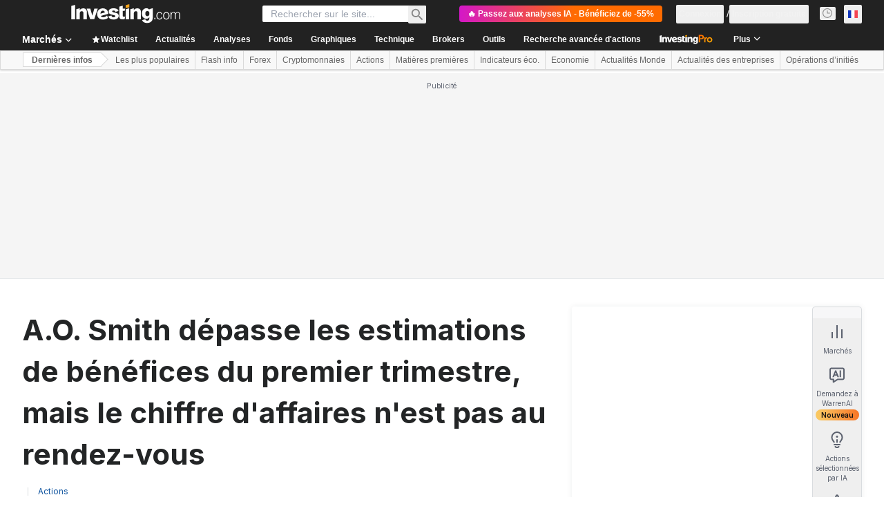

--- FILE ---
content_type: application/javascript
request_url: https://promos.investing.com/eu-a4flkt7l2b/z9gd/800129/fr.investing.com/jsonp/z?cb=1763166434148&dre=l&callback=jQuery112403123337879417625_1763166434093&_=1763166434094
body_size: 1070
content:
jQuery112403123337879417625_1763166434093({"success":true,"response":"[base64].[base64].Y8f0bXAQAAXyzCAYjAGBXkHfkPk5BCgA","dre":"l"});